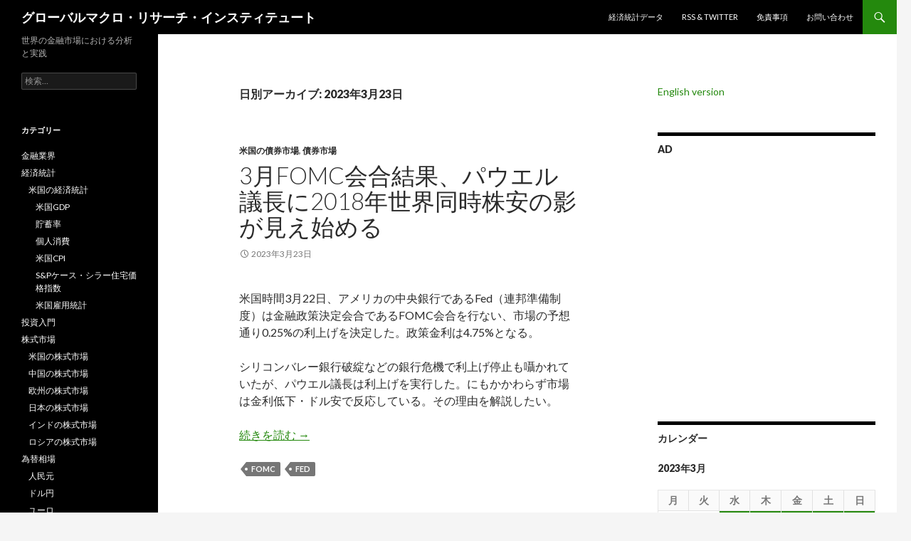

--- FILE ---
content_type: text/html; charset=UTF-8
request_url: https://www.globalmacroresearch.org/jp/archives/date/2023/03/23
body_size: 15535
content:
<!DOCTYPE html>
<!--[if IE 7]>
<html class="ie ie7" lang="ja">
<![endif]-->
<!--[if IE 8]>
<html class="ie ie8" lang="ja">
<![endif]-->
<!--[if !(IE 7) & !(IE 8)]><!-->
<html lang="ja">
<!--<![endif]-->
<head>
	<!-- Google Analytics code starts here-->
	<!-- Global site tag (gtag.js) - Google Analytics -->
	<script async src="https://www.googletagmanager.com/gtag/js?id=UA-50610564-1"></script>
	<script>
	  window.dataLayer = window.dataLayer || [];
	  function gtag(){dataLayer.push(arguments);}
	  gtag('js', new Date());

	  gtag('config', 'UA-50610564-1');
	</script>
	<!-- Google Analytics code ends here -->

	<meta charset="UTF-8">
	<meta name="viewport" content="width=device-width">
	<title>23 | 3月 | 2023 | グローバルマクロ・リサーチ・インスティテュート</title>
	<link rel="profile" href="http://gmpg.org/xfn/11">
	<link rel="pingback" href="https://www.globalmacroresearch.org/jp/xmlrpc.php">
	<!--[if lt IE 9]>
	<script src="https://www.globalmacroresearch.org/jp/wp-content/themes/twentyfourteen/js/html5.js?ver=3.7.0"></script>
	<![endif]-->
	<meta name='robots' content='max-image-preview:large' />
<link rel='dns-prefetch' href='//fonts.googleapis.com' />
<link href='https://fonts.gstatic.com' crossorigin rel='preconnect' />
<link rel="alternate" type="application/rss+xml" title="グローバルマクロ・リサーチ・インスティテュート &raquo; フィード" href="https://www.globalmacroresearch.org/jp/feed" />
<link rel="alternate" type="application/rss+xml" title="グローバルマクロ・リサーチ・インスティテュート &raquo; コメントフィード" href="https://www.globalmacroresearch.org/jp/comments/feed" />
<style id='wp-img-auto-sizes-contain-inline-css'>
img:is([sizes=auto i],[sizes^="auto," i]){contain-intrinsic-size:3000px 1500px}
/*# sourceURL=wp-img-auto-sizes-contain-inline-css */
</style>
<style id='wp-emoji-styles-inline-css'>

	img.wp-smiley, img.emoji {
		display: inline !important;
		border: none !important;
		box-shadow: none !important;
		height: 1em !important;
		width: 1em !important;
		margin: 0 0.07em !important;
		vertical-align: -0.1em !important;
		background: none !important;
		padding: 0 !important;
	}
/*# sourceURL=wp-emoji-styles-inline-css */
</style>
<style id='wp-block-library-inline-css'>
:root{--wp-block-synced-color:#7a00df;--wp-block-synced-color--rgb:122,0,223;--wp-bound-block-color:var(--wp-block-synced-color);--wp-editor-canvas-background:#ddd;--wp-admin-theme-color:#007cba;--wp-admin-theme-color--rgb:0,124,186;--wp-admin-theme-color-darker-10:#006ba1;--wp-admin-theme-color-darker-10--rgb:0,107,160.5;--wp-admin-theme-color-darker-20:#005a87;--wp-admin-theme-color-darker-20--rgb:0,90,135;--wp-admin-border-width-focus:2px}@media (min-resolution:192dpi){:root{--wp-admin-border-width-focus:1.5px}}.wp-element-button{cursor:pointer}:root .has-very-light-gray-background-color{background-color:#eee}:root .has-very-dark-gray-background-color{background-color:#313131}:root .has-very-light-gray-color{color:#eee}:root .has-very-dark-gray-color{color:#313131}:root .has-vivid-green-cyan-to-vivid-cyan-blue-gradient-background{background:linear-gradient(135deg,#00d084,#0693e3)}:root .has-purple-crush-gradient-background{background:linear-gradient(135deg,#34e2e4,#4721fb 50%,#ab1dfe)}:root .has-hazy-dawn-gradient-background{background:linear-gradient(135deg,#faaca8,#dad0ec)}:root .has-subdued-olive-gradient-background{background:linear-gradient(135deg,#fafae1,#67a671)}:root .has-atomic-cream-gradient-background{background:linear-gradient(135deg,#fdd79a,#004a59)}:root .has-nightshade-gradient-background{background:linear-gradient(135deg,#330968,#31cdcf)}:root .has-midnight-gradient-background{background:linear-gradient(135deg,#020381,#2874fc)}:root{--wp--preset--font-size--normal:16px;--wp--preset--font-size--huge:42px}.has-regular-font-size{font-size:1em}.has-larger-font-size{font-size:2.625em}.has-normal-font-size{font-size:var(--wp--preset--font-size--normal)}.has-huge-font-size{font-size:var(--wp--preset--font-size--huge)}.has-text-align-center{text-align:center}.has-text-align-left{text-align:left}.has-text-align-right{text-align:right}.has-fit-text{white-space:nowrap!important}#end-resizable-editor-section{display:none}.aligncenter{clear:both}.items-justified-left{justify-content:flex-start}.items-justified-center{justify-content:center}.items-justified-right{justify-content:flex-end}.items-justified-space-between{justify-content:space-between}.screen-reader-text{border:0;clip-path:inset(50%);height:1px;margin:-1px;overflow:hidden;padding:0;position:absolute;width:1px;word-wrap:normal!important}.screen-reader-text:focus{background-color:#ddd;clip-path:none;color:#444;display:block;font-size:1em;height:auto;left:5px;line-height:normal;padding:15px 23px 14px;text-decoration:none;top:5px;width:auto;z-index:100000}html :where(.has-border-color){border-style:solid}html :where([style*=border-top-color]){border-top-style:solid}html :where([style*=border-right-color]){border-right-style:solid}html :where([style*=border-bottom-color]){border-bottom-style:solid}html :where([style*=border-left-color]){border-left-style:solid}html :where([style*=border-width]){border-style:solid}html :where([style*=border-top-width]){border-top-style:solid}html :where([style*=border-right-width]){border-right-style:solid}html :where([style*=border-bottom-width]){border-bottom-style:solid}html :where([style*=border-left-width]){border-left-style:solid}html :where(img[class*=wp-image-]){height:auto;max-width:100%}:where(figure){margin:0 0 1em}html :where(.is-position-sticky){--wp-admin--admin-bar--position-offset:var(--wp-admin--admin-bar--height,0px)}@media screen and (max-width:600px){html :where(.is-position-sticky){--wp-admin--admin-bar--position-offset:0px}}

/*# sourceURL=wp-block-library-inline-css */
</style><style id='wp-block-paragraph-inline-css'>
.is-small-text{font-size:.875em}.is-regular-text{font-size:1em}.is-large-text{font-size:2.25em}.is-larger-text{font-size:3em}.has-drop-cap:not(:focus):first-letter{float:left;font-size:8.4em;font-style:normal;font-weight:100;line-height:.68;margin:.05em .1em 0 0;text-transform:uppercase}body.rtl .has-drop-cap:not(:focus):first-letter{float:none;margin-left:.1em}p.has-drop-cap.has-background{overflow:hidden}:root :where(p.has-background){padding:1.25em 2.375em}:where(p.has-text-color:not(.has-link-color)) a{color:inherit}p.has-text-align-left[style*="writing-mode:vertical-lr"],p.has-text-align-right[style*="writing-mode:vertical-rl"]{rotate:180deg}
/*# sourceURL=https://www.globalmacroresearch.org/jp/wp-includes/blocks/paragraph/style.min.css */
</style>
<style id='global-styles-inline-css'>
:root{--wp--preset--aspect-ratio--square: 1;--wp--preset--aspect-ratio--4-3: 4/3;--wp--preset--aspect-ratio--3-4: 3/4;--wp--preset--aspect-ratio--3-2: 3/2;--wp--preset--aspect-ratio--2-3: 2/3;--wp--preset--aspect-ratio--16-9: 16/9;--wp--preset--aspect-ratio--9-16: 9/16;--wp--preset--color--black: #000;--wp--preset--color--cyan-bluish-gray: #abb8c3;--wp--preset--color--white: #fff;--wp--preset--color--pale-pink: #f78da7;--wp--preset--color--vivid-red: #cf2e2e;--wp--preset--color--luminous-vivid-orange: #ff6900;--wp--preset--color--luminous-vivid-amber: #fcb900;--wp--preset--color--light-green-cyan: #7bdcb5;--wp--preset--color--vivid-green-cyan: #00d084;--wp--preset--color--pale-cyan-blue: #8ed1fc;--wp--preset--color--vivid-cyan-blue: #0693e3;--wp--preset--color--vivid-purple: #9b51e0;--wp--preset--color--green: #24890d;--wp--preset--color--dark-gray: #2b2b2b;--wp--preset--color--medium-gray: #767676;--wp--preset--color--light-gray: #f5f5f5;--wp--preset--gradient--vivid-cyan-blue-to-vivid-purple: linear-gradient(135deg,rgb(6,147,227) 0%,rgb(155,81,224) 100%);--wp--preset--gradient--light-green-cyan-to-vivid-green-cyan: linear-gradient(135deg,rgb(122,220,180) 0%,rgb(0,208,130) 100%);--wp--preset--gradient--luminous-vivid-amber-to-luminous-vivid-orange: linear-gradient(135deg,rgb(252,185,0) 0%,rgb(255,105,0) 100%);--wp--preset--gradient--luminous-vivid-orange-to-vivid-red: linear-gradient(135deg,rgb(255,105,0) 0%,rgb(207,46,46) 100%);--wp--preset--gradient--very-light-gray-to-cyan-bluish-gray: linear-gradient(135deg,rgb(238,238,238) 0%,rgb(169,184,195) 100%);--wp--preset--gradient--cool-to-warm-spectrum: linear-gradient(135deg,rgb(74,234,220) 0%,rgb(151,120,209) 20%,rgb(207,42,186) 40%,rgb(238,44,130) 60%,rgb(251,105,98) 80%,rgb(254,248,76) 100%);--wp--preset--gradient--blush-light-purple: linear-gradient(135deg,rgb(255,206,236) 0%,rgb(152,150,240) 100%);--wp--preset--gradient--blush-bordeaux: linear-gradient(135deg,rgb(254,205,165) 0%,rgb(254,45,45) 50%,rgb(107,0,62) 100%);--wp--preset--gradient--luminous-dusk: linear-gradient(135deg,rgb(255,203,112) 0%,rgb(199,81,192) 50%,rgb(65,88,208) 100%);--wp--preset--gradient--pale-ocean: linear-gradient(135deg,rgb(255,245,203) 0%,rgb(182,227,212) 50%,rgb(51,167,181) 100%);--wp--preset--gradient--electric-grass: linear-gradient(135deg,rgb(202,248,128) 0%,rgb(113,206,126) 100%);--wp--preset--gradient--midnight: linear-gradient(135deg,rgb(2,3,129) 0%,rgb(40,116,252) 100%);--wp--preset--font-size--small: 13px;--wp--preset--font-size--medium: 20px;--wp--preset--font-size--large: 36px;--wp--preset--font-size--x-large: 42px;--wp--preset--spacing--20: 0.44rem;--wp--preset--spacing--30: 0.67rem;--wp--preset--spacing--40: 1rem;--wp--preset--spacing--50: 1.5rem;--wp--preset--spacing--60: 2.25rem;--wp--preset--spacing--70: 3.38rem;--wp--preset--spacing--80: 5.06rem;--wp--preset--shadow--natural: 6px 6px 9px rgba(0, 0, 0, 0.2);--wp--preset--shadow--deep: 12px 12px 50px rgba(0, 0, 0, 0.4);--wp--preset--shadow--sharp: 6px 6px 0px rgba(0, 0, 0, 0.2);--wp--preset--shadow--outlined: 6px 6px 0px -3px rgb(255, 255, 255), 6px 6px rgb(0, 0, 0);--wp--preset--shadow--crisp: 6px 6px 0px rgb(0, 0, 0);}:where(.is-layout-flex){gap: 0.5em;}:where(.is-layout-grid){gap: 0.5em;}body .is-layout-flex{display: flex;}.is-layout-flex{flex-wrap: wrap;align-items: center;}.is-layout-flex > :is(*, div){margin: 0;}body .is-layout-grid{display: grid;}.is-layout-grid > :is(*, div){margin: 0;}:where(.wp-block-columns.is-layout-flex){gap: 2em;}:where(.wp-block-columns.is-layout-grid){gap: 2em;}:where(.wp-block-post-template.is-layout-flex){gap: 1.25em;}:where(.wp-block-post-template.is-layout-grid){gap: 1.25em;}.has-black-color{color: var(--wp--preset--color--black) !important;}.has-cyan-bluish-gray-color{color: var(--wp--preset--color--cyan-bluish-gray) !important;}.has-white-color{color: var(--wp--preset--color--white) !important;}.has-pale-pink-color{color: var(--wp--preset--color--pale-pink) !important;}.has-vivid-red-color{color: var(--wp--preset--color--vivid-red) !important;}.has-luminous-vivid-orange-color{color: var(--wp--preset--color--luminous-vivid-orange) !important;}.has-luminous-vivid-amber-color{color: var(--wp--preset--color--luminous-vivid-amber) !important;}.has-light-green-cyan-color{color: var(--wp--preset--color--light-green-cyan) !important;}.has-vivid-green-cyan-color{color: var(--wp--preset--color--vivid-green-cyan) !important;}.has-pale-cyan-blue-color{color: var(--wp--preset--color--pale-cyan-blue) !important;}.has-vivid-cyan-blue-color{color: var(--wp--preset--color--vivid-cyan-blue) !important;}.has-vivid-purple-color{color: var(--wp--preset--color--vivid-purple) !important;}.has-black-background-color{background-color: var(--wp--preset--color--black) !important;}.has-cyan-bluish-gray-background-color{background-color: var(--wp--preset--color--cyan-bluish-gray) !important;}.has-white-background-color{background-color: var(--wp--preset--color--white) !important;}.has-pale-pink-background-color{background-color: var(--wp--preset--color--pale-pink) !important;}.has-vivid-red-background-color{background-color: var(--wp--preset--color--vivid-red) !important;}.has-luminous-vivid-orange-background-color{background-color: var(--wp--preset--color--luminous-vivid-orange) !important;}.has-luminous-vivid-amber-background-color{background-color: var(--wp--preset--color--luminous-vivid-amber) !important;}.has-light-green-cyan-background-color{background-color: var(--wp--preset--color--light-green-cyan) !important;}.has-vivid-green-cyan-background-color{background-color: var(--wp--preset--color--vivid-green-cyan) !important;}.has-pale-cyan-blue-background-color{background-color: var(--wp--preset--color--pale-cyan-blue) !important;}.has-vivid-cyan-blue-background-color{background-color: var(--wp--preset--color--vivid-cyan-blue) !important;}.has-vivid-purple-background-color{background-color: var(--wp--preset--color--vivid-purple) !important;}.has-black-border-color{border-color: var(--wp--preset--color--black) !important;}.has-cyan-bluish-gray-border-color{border-color: var(--wp--preset--color--cyan-bluish-gray) !important;}.has-white-border-color{border-color: var(--wp--preset--color--white) !important;}.has-pale-pink-border-color{border-color: var(--wp--preset--color--pale-pink) !important;}.has-vivid-red-border-color{border-color: var(--wp--preset--color--vivid-red) !important;}.has-luminous-vivid-orange-border-color{border-color: var(--wp--preset--color--luminous-vivid-orange) !important;}.has-luminous-vivid-amber-border-color{border-color: var(--wp--preset--color--luminous-vivid-amber) !important;}.has-light-green-cyan-border-color{border-color: var(--wp--preset--color--light-green-cyan) !important;}.has-vivid-green-cyan-border-color{border-color: var(--wp--preset--color--vivid-green-cyan) !important;}.has-pale-cyan-blue-border-color{border-color: var(--wp--preset--color--pale-cyan-blue) !important;}.has-vivid-cyan-blue-border-color{border-color: var(--wp--preset--color--vivid-cyan-blue) !important;}.has-vivid-purple-border-color{border-color: var(--wp--preset--color--vivid-purple) !important;}.has-vivid-cyan-blue-to-vivid-purple-gradient-background{background: var(--wp--preset--gradient--vivid-cyan-blue-to-vivid-purple) !important;}.has-light-green-cyan-to-vivid-green-cyan-gradient-background{background: var(--wp--preset--gradient--light-green-cyan-to-vivid-green-cyan) !important;}.has-luminous-vivid-amber-to-luminous-vivid-orange-gradient-background{background: var(--wp--preset--gradient--luminous-vivid-amber-to-luminous-vivid-orange) !important;}.has-luminous-vivid-orange-to-vivid-red-gradient-background{background: var(--wp--preset--gradient--luminous-vivid-orange-to-vivid-red) !important;}.has-very-light-gray-to-cyan-bluish-gray-gradient-background{background: var(--wp--preset--gradient--very-light-gray-to-cyan-bluish-gray) !important;}.has-cool-to-warm-spectrum-gradient-background{background: var(--wp--preset--gradient--cool-to-warm-spectrum) !important;}.has-blush-light-purple-gradient-background{background: var(--wp--preset--gradient--blush-light-purple) !important;}.has-blush-bordeaux-gradient-background{background: var(--wp--preset--gradient--blush-bordeaux) !important;}.has-luminous-dusk-gradient-background{background: var(--wp--preset--gradient--luminous-dusk) !important;}.has-pale-ocean-gradient-background{background: var(--wp--preset--gradient--pale-ocean) !important;}.has-electric-grass-gradient-background{background: var(--wp--preset--gradient--electric-grass) !important;}.has-midnight-gradient-background{background: var(--wp--preset--gradient--midnight) !important;}.has-small-font-size{font-size: var(--wp--preset--font-size--small) !important;}.has-medium-font-size{font-size: var(--wp--preset--font-size--medium) !important;}.has-large-font-size{font-size: var(--wp--preset--font-size--large) !important;}.has-x-large-font-size{font-size: var(--wp--preset--font-size--x-large) !important;}
/*# sourceURL=global-styles-inline-css */
</style>

<style id='classic-theme-styles-inline-css'>
/*! This file is auto-generated */
.wp-block-button__link{color:#fff;background-color:#32373c;border-radius:9999px;box-shadow:none;text-decoration:none;padding:calc(.667em + 2px) calc(1.333em + 2px);font-size:1.125em}.wp-block-file__button{background:#32373c;color:#fff;text-decoration:none}
/*# sourceURL=/wp-includes/css/classic-themes.min.css */
</style>
<link rel='stylesheet' id='contact-form-7-css' href='https://www.globalmacroresearch.org/jp/wp-content/plugins/contact-form-7/includes/css/styles.css?ver=6.1.4' media='all' />
<link rel='stylesheet' id='twentyfourteen-lato-css' href='https://fonts.googleapis.com/css?family=Lato%3A300%2C400%2C700%2C900%2C300italic%2C400italic%2C700italic&#038;subset=latin%2Clatin-ext&#038;display=fallback' media='all' />
<link rel='stylesheet' id='genericons-css' href='https://www.globalmacroresearch.org/jp/wp-content/themes/twentyfourteen/genericons/genericons.css?ver=3.0.3' media='all' />
<link rel='stylesheet' id='twentyfourteen-style-css' href='https://www.globalmacroresearch.org/jp/wp-content/themes/twentyfourteen/style.css?ver=20190507' media='all' />
<link rel='stylesheet' id='twentyfourteen-block-style-css' href='https://www.globalmacroresearch.org/jp/wp-content/themes/twentyfourteen/css/blocks.css?ver=20190102' media='all' />
<script src="https://www.globalmacroresearch.org/jp/wp-includes/js/jquery/jquery.min.js?ver=3.7.1" id="jquery-core-js"></script>
<script src="https://www.globalmacroresearch.org/jp/wp-includes/js/jquery/jquery-migrate.min.js?ver=3.4.1" id="jquery-migrate-js"></script>
<link rel="https://api.w.org/" href="https://www.globalmacroresearch.org/jp/wp-json/" /><link rel="EditURI" type="application/rsd+xml" title="RSD" href="https://www.globalmacroresearch.org/jp/xmlrpc.php?rsd" />
<meta name="generator" content="WordPress 6.9" />
</head>

<body class="archive date wp-embed-responsive wp-theme-twentyfourteen masthead-fixed list-view">
<div id="page" class="hfeed site">
	
	<header id="masthead" class="site-header" role="banner">
		<div class="header-main">
			<h1 class="site-title"><a href="https://www.globalmacroresearch.org/jp/" rel="home">グローバルマクロ・リサーチ・インスティテュート</a></h1>

			<div class="search-toggle">
				<a href="#search-container" class="screen-reader-text" aria-expanded="false" aria-controls="search-container">検索</a>
			</div>

			<nav id="primary-navigation" class="site-navigation primary-navigation" role="navigation">
				<button class="menu-toggle">メインメニュー</button>
				<a class="screen-reader-text skip-link" href="#content">コンテンツへスキップ</a>
				<div id="primary-menu" class="nav-menu"><ul>
<li class="page_item page-item-1139"><a href="https://www.globalmacroresearch.org/jp/statistics">経済統計データ</a></li>
<li class="page_item page-item-95"><a href="https://www.globalmacroresearch.org/jp/rss-2">RSS &#038; Twitter</a></li>
<li class="page_item page-item-37"><a href="https://www.globalmacroresearch.org/jp/disclaimers">免責事項</a></li>
<li class="page_item page-item-63"><a href="https://www.globalmacroresearch.org/jp/contact">お問い合わせ</a></li>
</ul></div>
			</nav>
		</div>

		<div id="search-container" class="search-box-wrapper hide">
			<div class="search-box">
				<form role="search" method="get" class="search-form" action="https://www.globalmacroresearch.org/jp/">
				<label>
					<span class="screen-reader-text">検索:</span>
					<input type="search" class="search-field" placeholder="検索&hellip;" value="" name="s" />
				</label>
				<input type="submit" class="search-submit" value="検索" />
			</form>			</div>
		</div>
	</header><!-- #masthead -->

	<div id="main" class="site-main">

	<section id="primary" class="content-area">
		<div id="content" class="site-content" role="main">

			
			<header class="page-header">
				<h1 class="page-title">
					日別アーカイブ: 2023年3月23日				</h1>
			</header><!-- .page-header -->

				
<article id="post-34896" class="post-34896 post type-post status-publish format-standard hentry category-us-bond-market category-bond-markets tag-fomc tag-fed">
	
	<header class="entry-header">
				<div class="entry-meta">
			<span class="cat-links"><a href="https://www.globalmacroresearch.org/jp/archives/category/bond-markets/us-bond-market" rel="category tag">米国の債券市場</a>, <a href="https://www.globalmacroresearch.org/jp/archives/category/bond-markets" rel="category tag">債券市場</a></span>
		</div>
			<h1 class="entry-title"><a href="https://www.globalmacroresearch.org/jp/archives/34896" rel="bookmark">3月FOMC会合結果、パウエル議長に2018年世界同時株安の影が見え始める</a></h1>
		<div class="entry-meta">
			<span class="entry-date"><a href="https://www.globalmacroresearch.org/jp/archives/34896" rel="bookmark"><time class="entry-date" datetime="2023-03-23T13:27:25+09:00">2023年3月23日</time></a></span> <span class="byline"><span class="author vcard"><a class="url fn n" href="https://www.globalmacroresearch.org/jp/archives/author/globalmacroresearch" rel="author">globalmacroresearch</a></span></span>		</div><!-- .entry-meta -->
	</header><!-- .entry-header -->

		<div class="entry-content">
		
<p>米国時間3月22日、アメリカの中央銀行であるFed（連邦準備制度）は金融政策決定会合であるFOMC会合を行ない、市場の予想通り0.25%の利上げを決定した。政策金利は4.75%となる。</p>



<p>シリコンバレー銀行破綻などの銀行危機で利上げ停止も囁かれていたが、パウエル議長は利上げを実行した。にもかかわらず市場は金利低下・ドル安で反応している。その理由を解説したい。</p>



 <a href="https://www.globalmacroresearch.org/jp/archives/34896#more-34896" class="more-link">続きを読む <span class="screen-reader-text">3月FOMC会合結果、パウエル議長に2018年世界同時株安の影が見え始める</span> <span class="meta-nav">&rarr;</span></a>

	</div><!-- .entry-content -->
	
	<footer class="entry-meta"><span class="tag-links"><a href="https://www.globalmacroresearch.org/jp/archives/tag/fomc" rel="tag">FOMC</a><a href="https://www.globalmacroresearch.org/jp/archives/tag/fed" rel="tag">Fed</a></span></footer></article><!-- #post-34896 -->
		</div><!-- #content -->
	</section><!-- #primary -->

<div id="content-sidebar" class="content-sidebar widget-area" role="complementary">
	<aside id="text-2" class="widget widget_text">			<div class="textwidget"><a href="https://www.globalmacroresearch.org/">English version</a></div>
		</aside><aside id="text-8" class="widget widget_text"><h1 class="widget-title">Ad</h1>			<div class="textwidget"><p><script async src="https://pagead2.googlesyndication.com/pagead/js/adsbygoogle.js"></script><br />
<!-- GMRI JP Top Right Responsive --><br />
<ins class="adsbygoogle" style="display: block;" data-ad-client="ca-pub-3768648770003418" data-ad-slot="2619485882" data-ad-format="rectangle" data-full-width-responsive="true"></ins><br />
<script>
     (adsbygoogle = window.adsbygoogle || []).push({});
</script></p>
</div>
		</aside><aside id="calendar-2" class="widget widget_calendar"><h1 class="widget-title">カレンダー</h1><div id="calendar_wrap" class="calendar_wrap"><table id="wp-calendar" class="wp-calendar-table">
	<caption>2023年3月</caption>
	<thead>
	<tr>
		<th scope="col" aria-label="月曜日">月</th>
		<th scope="col" aria-label="火曜日">火</th>
		<th scope="col" aria-label="水曜日">水</th>
		<th scope="col" aria-label="木曜日">木</th>
		<th scope="col" aria-label="金曜日">金</th>
		<th scope="col" aria-label="土曜日">土</th>
		<th scope="col" aria-label="日曜日">日</th>
	</tr>
	</thead>
	<tbody>
	<tr>
		<td colspan="2" class="pad">&nbsp;</td><td><a href="https://www.globalmacroresearch.org/jp/archives/date/2023/03/01" aria-label="2023年3月1日 に投稿を公開">1</a></td><td><a href="https://www.globalmacroresearch.org/jp/archives/date/2023/03/02" aria-label="2023年3月2日 に投稿を公開">2</a></td><td><a href="https://www.globalmacroresearch.org/jp/archives/date/2023/03/03" aria-label="2023年3月3日 に投稿を公開">3</a></td><td><a href="https://www.globalmacroresearch.org/jp/archives/date/2023/03/04" aria-label="2023年3月4日 に投稿を公開">4</a></td><td><a href="https://www.globalmacroresearch.org/jp/archives/date/2023/03/05" aria-label="2023年3月5日 に投稿を公開">5</a></td>
	</tr>
	<tr>
		<td><a href="https://www.globalmacroresearch.org/jp/archives/date/2023/03/06" aria-label="2023年3月6日 に投稿を公開">6</a></td><td><a href="https://www.globalmacroresearch.org/jp/archives/date/2023/03/07" aria-label="2023年3月7日 に投稿を公開">7</a></td><td><a href="https://www.globalmacroresearch.org/jp/archives/date/2023/03/08" aria-label="2023年3月8日 に投稿を公開">8</a></td><td><a href="https://www.globalmacroresearch.org/jp/archives/date/2023/03/09" aria-label="2023年3月9日 に投稿を公開">9</a></td><td><a href="https://www.globalmacroresearch.org/jp/archives/date/2023/03/10" aria-label="2023年3月10日 に投稿を公開">10</a></td><td><a href="https://www.globalmacroresearch.org/jp/archives/date/2023/03/11" aria-label="2023年3月11日 に投稿を公開">11</a></td><td><a href="https://www.globalmacroresearch.org/jp/archives/date/2023/03/12" aria-label="2023年3月12日 に投稿を公開">12</a></td>
	</tr>
	<tr>
		<td><a href="https://www.globalmacroresearch.org/jp/archives/date/2023/03/13" aria-label="2023年3月13日 に投稿を公開">13</a></td><td><a href="https://www.globalmacroresearch.org/jp/archives/date/2023/03/14" aria-label="2023年3月14日 に投稿を公開">14</a></td><td><a href="https://www.globalmacroresearch.org/jp/archives/date/2023/03/15" aria-label="2023年3月15日 に投稿を公開">15</a></td><td><a href="https://www.globalmacroresearch.org/jp/archives/date/2023/03/16" aria-label="2023年3月16日 に投稿を公開">16</a></td><td><a href="https://www.globalmacroresearch.org/jp/archives/date/2023/03/17" aria-label="2023年3月17日 に投稿を公開">17</a></td><td><a href="https://www.globalmacroresearch.org/jp/archives/date/2023/03/18" aria-label="2023年3月18日 に投稿を公開">18</a></td><td><a href="https://www.globalmacroresearch.org/jp/archives/date/2023/03/19" aria-label="2023年3月19日 に投稿を公開">19</a></td>
	</tr>
	<tr>
		<td><a href="https://www.globalmacroresearch.org/jp/archives/date/2023/03/20" aria-label="2023年3月20日 に投稿を公開">20</a></td><td><a href="https://www.globalmacroresearch.org/jp/archives/date/2023/03/21" aria-label="2023年3月21日 に投稿を公開">21</a></td><td><a href="https://www.globalmacroresearch.org/jp/archives/date/2023/03/22" aria-label="2023年3月22日 に投稿を公開">22</a></td><td><a href="https://www.globalmacroresearch.org/jp/archives/date/2023/03/23" aria-label="2023年3月23日 に投稿を公開">23</a></td><td><a href="https://www.globalmacroresearch.org/jp/archives/date/2023/03/24" aria-label="2023年3月24日 に投稿を公開">24</a></td><td><a href="https://www.globalmacroresearch.org/jp/archives/date/2023/03/25" aria-label="2023年3月25日 に投稿を公開">25</a></td><td><a href="https://www.globalmacroresearch.org/jp/archives/date/2023/03/26" aria-label="2023年3月26日 に投稿を公開">26</a></td>
	</tr>
	<tr>
		<td><a href="https://www.globalmacroresearch.org/jp/archives/date/2023/03/27" aria-label="2023年3月27日 に投稿を公開">27</a></td><td><a href="https://www.globalmacroresearch.org/jp/archives/date/2023/03/28" aria-label="2023年3月28日 に投稿を公開">28</a></td><td><a href="https://www.globalmacroresearch.org/jp/archives/date/2023/03/29" aria-label="2023年3月29日 に投稿を公開">29</a></td><td><a href="https://www.globalmacroresearch.org/jp/archives/date/2023/03/30" aria-label="2023年3月30日 に投稿を公開">30</a></td><td><a href="https://www.globalmacroresearch.org/jp/archives/date/2023/03/31" aria-label="2023年3月31日 に投稿を公開">31</a></td>
		<td class="pad" colspan="2">&nbsp;</td>
	</tr>
	</tbody>
	</table><nav aria-label="前と次の月" class="wp-calendar-nav">
		<span class="wp-calendar-nav-prev"><a href="https://www.globalmacroresearch.org/jp/archives/date/2023/02">&laquo; 2月</a></span>
		<span class="pad">&nbsp;</span>
		<span class="wp-calendar-nav-next"><a href="https://www.globalmacroresearch.org/jp/archives/date/2023/04">4月 &raquo;</a></span>
	</nav></div></aside><aside id="text-3" class="widget widget_text"><h1 class="widget-title">ブログランキング</h1>			<div class="textwidget"><a target="_blank" href="http://blog.with2.net/link.php?1631433:2350" title="外国株式 ブログランキングへ"><img src="https://blog.with2.net/img/banner/c/banner_1/br_c_2350_1.gif" width="110" height="31" border="0" /></a><a href="https://stock.blogmura.com/americastock/ranking/in?p_cid=10647330" target="_blank" ><img src="https://b.blogmura.com/stock/americastock/88_31.gif" width="88" height="31" border="0" alt="にほんブログ村 株ブログ 米国株へ" /></a></div>
		</aside><aside id="tag_cloud-2" class="widget widget_tag_cloud"><h1 class="widget-title">タグ</h1><div class="tagcloud"><ul class='wp-tag-cloud' role='list'>
	<li><a href="https://www.globalmacroresearch.org/jp/archives/tag/2020-us-presidential-elections" class="tag-cloud-link tag-link-161 tag-link-position-1" style="font-size: 10.629107981221pt;" aria-label="2020年アメリカ大統領選挙 (4個の項目)">2020年アメリカ大統領選挙</a></li>
	<li><a href="https://www.globalmacroresearch.org/jp/archives/tag/brexit" class="tag-cloud-link tag-link-123 tag-link-position-2" style="font-size: 14.441314553991pt;" aria-label="Brexit (18個の項目)">Brexit</a></li>
	<li><a href="https://www.globalmacroresearch.org/jp/archives/tag/cnn" class="tag-cloud-link tag-link-146 tag-link-position-3" style="font-size: 8pt;" aria-label="CNN (1個の項目)">CNN</a></li>
	<li><a href="https://www.globalmacroresearch.org/jp/archives/tag/coherent-nyse-cohr" class="tag-cloud-link tag-link-200 tag-link-position-4" style="font-size: 11.943661971831pt;" aria-label="Coherent (NYSE:COHR) (7個の項目)">Coherent (NYSE:COHR)</a></li>
	<li><a href="https://www.globalmacroresearch.org/jp/archives/tag/form-13f" class="tag-cloud-link tag-link-152 tag-link-position-5" style="font-size: 15.755868544601pt;" aria-label="Form 13F (29個の項目)">Form 13F</a></li>
	<li><a href="https://www.globalmacroresearch.org/jp/archives/tag/lumentum-nasdaq-lite" class="tag-cloud-link tag-link-205 tag-link-position-6" style="font-size: 11.943661971831pt;" aria-label="Lumentum (NASDAQ:LITE) (7個の項目)">Lumentum (NASDAQ:LITE)</a></li>
	<li><a href="https://www.globalmacroresearch.org/jp/archives/tag/oecd" class="tag-cloud-link tag-link-124 tag-link-position-7" style="font-size: 8pt;" aria-label="OECD (1個の項目)">OECD</a></li>
	<li><a href="https://www.globalmacroresearch.org/jp/archives/tag/opec" class="tag-cloud-link tag-link-145 tag-link-position-8" style="font-size: 10.629107981221pt;" aria-label="OPEC (4個の項目)">OPEC</a></li>
	<li><a href="https://www.globalmacroresearch.org/jp/archives/tag/tesla-nasdaqtsla" class="tag-cloud-link tag-link-151 tag-link-position-9" style="font-size: 10.629107981221pt;" aria-label="Tesla (NASDAQ:TSLA) (4個の項目)">Tesla (NASDAQ:TSLA)</a></li>
	<li><a href="https://www.globalmacroresearch.org/jp/archives/tag/tpp" class="tag-cloud-link tag-link-125 tag-link-position-10" style="font-size: 9.1830985915493pt;" aria-label="TPP (2個の項目)">TPP</a></li>
	<li><a href="https://www.globalmacroresearch.org/jp/archives/tag/adam-smith" class="tag-cloud-link tag-link-194 tag-link-position-11" style="font-size: 10.629107981221pt;" aria-label="アダム・スミス (4個の項目)">アダム・スミス</a></li>
	<li><a href="https://www.globalmacroresearch.org/jp/archives/tag/%e3%82%a4%e3%82%a8%e3%83%ac%e3%83%b3" class="tag-cloud-link tag-link-129 tag-link-position-12" style="font-size: 8pt;" aria-label="イエレン (1個の項目)">イエレン</a></li>
	<li><a href="https://www.globalmacroresearch.org/jp/archives/tag/inflation" class="tag-cloud-link tag-link-167 tag-link-position-13" style="font-size: 19.107981220657pt;" aria-label="インフレーション (96個の項目)">インフレーション</a></li>
	<li><a href="https://www.globalmacroresearch.org/jp/archives/tag/warren-baffett" class="tag-cloud-link tag-link-207 tag-link-position-14" style="font-size: 11.154929577465pt;" aria-label="ウォーレン・バフェット (5個の項目)">ウォーレン・バフェット</a></li>
	<li><a href="https://www.globalmacroresearch.org/jp/archives/tag/vladimir-putin" class="tag-cloud-link tag-link-191 tag-link-position-15" style="font-size: 9.9718309859155pt;" aria-label="ウラジミール・プーチン (3個の項目)">ウラジミール・プーチン</a></li>
	<li><a href="https://www.globalmacroresearch.org/jp/archives/tag/egon-von-greyerz" class="tag-cloud-link tag-link-204 tag-link-position-16" style="font-size: 15.427230046948pt;" aria-label="エゴン・フォン・グライアーツ (26個の項目)">エゴン・フォン・グライアーツ</a></li>
	<li><a href="https://www.globalmacroresearch.org/jp/archives/tag/carl-icahn" class="tag-cloud-link tag-link-169 tag-link-position-17" style="font-size: 12.272300469484pt;" aria-label="カール・アイカーン (8個の項目)">カール・アイカーン</a></li>
	<li><a href="https://www.globalmacroresearch.org/jp/archives/tag/ken-griffin" class="tag-cloud-link tag-link-199 tag-link-position-18" style="font-size: 12.600938967136pt;" aria-label="ケン・グリフィン (9個の項目)">ケン・グリフィン</a></li>
	<li><a href="https://www.globalmacroresearch.org/jp/archives/tag/jacob-rothschild" class="tag-cloud-link tag-link-127 tag-link-position-19" style="font-size: 9.1830985915493pt;" aria-label="ジェイコブ・ロスチャイルド (2個の項目)">ジェイコブ・ロスチャイルド</a></li>
	<li><a href="https://www.globalmacroresearch.org/jp/archives/tag/jeffrey-gundlach" class="tag-cloud-link tag-link-131 tag-link-position-20" style="font-size: 22pt;" aria-label="ジェフリー・ガンドラック (270個の項目)">ジェフリー・ガンドラック</a></li>
	<li><a href="https://www.globalmacroresearch.org/jp/archives/tag/jerome-powell" class="tag-cloud-link tag-link-150 tag-link-position-21" style="font-size: 16.084507042254pt;" aria-label="ジェローム・パウエル (33個の項目)">ジェローム・パウエル</a></li>
	<li><a href="https://www.globalmacroresearch.org/jp/archives/tag/james-simons" class="tag-cloud-link tag-link-196 tag-link-position-22" style="font-size: 9.1830985915493pt;" aria-label="ジェームズ・サイモンズ (2個の項目)">ジェームズ・サイモンズ</a></li>
	<li><a href="https://www.globalmacroresearch.org/jp/archives/tag/jonny-haycock" class="tag-cloud-link tag-link-201 tag-link-position-23" style="font-size: 12.863849765258pt;" aria-label="ジョニー・ヘイコック (10個の項目)">ジョニー・ヘイコック</a></li>
	<li><a href="https://www.globalmacroresearch.org/jp/archives/tag/john-paulson" class="tag-cloud-link tag-link-184 tag-link-position-24" style="font-size: 14.441314553991pt;" aria-label="ジョン・ポールソン (18個の項目)">ジョン・ポールソン</a></li>
	<li><a href="https://www.globalmacroresearch.org/jp/archives/tag/scott-bessent" class="tag-cloud-link tag-link-203 tag-link-position-25" style="font-size: 14.441314553991pt;" aria-label="スコット・ベッセント (18個の項目)">スコット・ベッセント</a></li>
	<li><a href="https://www.globalmacroresearch.org/jp/archives/tag/scott-minerd" class="tag-cloud-link tag-link-168 tag-link-position-26" style="font-size: 16.807511737089pt;" aria-label="スコット・マイナード (43個の項目)">スコット・マイナード</a></li>
	<li><a href="https://www.globalmacroresearch.org/jp/archives/tag/stanley-druckenmiller" class="tag-cloud-link tag-link-130 tag-link-position-27" style="font-size: 19.633802816901pt;" aria-label="スタンレー・ドラッケンミラー (116個の項目)">スタンレー・ドラッケンミラー</a></li>
	<li><a href="https://www.globalmacroresearch.org/jp/archives/tag/zoltan-pozsar" class="tag-cloud-link tag-link-181 tag-link-position-28" style="font-size: 14.704225352113pt;" aria-label="ゾルタン・ポジャール (20個の項目)">ゾルタン・ポジャール</a></li>
	<li><a href="https://www.globalmacroresearch.org/jp/archives/tag/david-rosenberg" class="tag-cloud-link tag-link-190 tag-link-position-29" style="font-size: 14.112676056338pt;" aria-label="デイビッド・ローゼンバーグ (16個の項目)">デイビッド・ローゼンバーグ</a></li>
	<li><a href="https://www.globalmacroresearch.org/jp/archives/tag/dawn-fitzpatrick" class="tag-cloud-link tag-link-173 tag-link-position-30" style="font-size: 14.967136150235pt;" aria-label="ドーン・フィッツパトリック (22個の項目)">ドーン・フィッツパトリック</a></li>
	<li><a href="https://www.globalmacroresearch.org/jp/archives/tag/neil-howe" class="tag-cloud-link tag-link-209 tag-link-position-31" style="font-size: 9.9718309859155pt;" aria-label="ニール・ハウ (3個の項目)">ニール・ハウ</a></li>
	<li><a href="https://www.globalmacroresearch.org/jp/archives/tag/javier-milei" class="tag-cloud-link tag-link-197 tag-link-position-32" style="font-size: 13.586854460094pt;" aria-label="ハビエル・ミレイ (13個の項目)">ハビエル・ミレイ</a></li>
	<li><a href="https://www.globalmacroresearch.org/jp/archives/tag/panama-papers" class="tag-cloud-link tag-link-122 tag-link-position-33" style="font-size: 9.9718309859155pt;" aria-label="パナマ文書 (3個の項目)">パナマ文書</a></li>
	<li><a href="https://www.globalmacroresearch.org/jp/archives/tag/phil-gramm" class="tag-cloud-link tag-link-213 tag-link-position-34" style="font-size: 9.1830985915493pt;" aria-label="フィル・グラム (2個の項目)">フィル・グラム</a></li>
	<li><a href="https://www.globalmacroresearch.org/jp/archives/tag/friedrich-von-hayek" class="tag-cloud-link tag-link-162 tag-link-position-35" style="font-size: 13.323943661972pt;" aria-label="フリードリヒ・フォン・ハイエク (12個の項目)">フリードリヒ・フォン・ハイエク</a></li>
	<li><a href="https://www.globalmacroresearch.org/jp/archives/tag/benjamin-graham" class="tag-cloud-link tag-link-211 tag-link-position-36" style="font-size: 9.9718309859155pt;" aria-label="ベンジャミン・グレアム (3個の項目)">ベンジャミン・グレアム</a></li>
	<li><a href="https://www.globalmacroresearch.org/jp/archives/tag/boris-johnson" class="tag-cloud-link tag-link-136 tag-link-position-37" style="font-size: 9.9718309859155pt;" aria-label="ボリス・ジョンソン (3個の項目)">ボリス・ジョンソン</a></li>
	<li><a href="https://www.globalmacroresearch.org/jp/archives/tag/paul-tudor-jones" class="tag-cloud-link tag-link-159 tag-link-position-38" style="font-size: 15.821596244131pt;" aria-label="ポール・チューダー・ジョーンズ (30個の項目)">ポール・チューダー・ジョーンズ</a></li>
	<li><a href="https://www.globalmacroresearch.org/jp/archives/tag/mark-spitznagel" class="tag-cloud-link tag-link-195 tag-link-position-39" style="font-size: 9.1830985915493pt;" aria-label="マーク・スピッツナゲル (2個の項目)">マーク・スピッツナゲル</a></li>
	<li><a href="https://www.globalmacroresearch.org/jp/archives/tag/russell-napier" class="tag-cloud-link tag-link-202 tag-link-position-40" style="font-size: 15.295774647887pt;" aria-label="ラッセル・ネイピア (25個の項目)">ラッセル・ネイピア</a></li>
	<li><a href="https://www.globalmacroresearch.org/jp/archives/tag/russia-ukraine-war" class="tag-cloud-link tag-link-179 tag-link-position-41" style="font-size: 15.295774647887pt;" aria-label="ロシア・ウクライナ戦争 (25個の項目)">ロシア・ウクライナ戦争</a></li>
	<li><a href="https://www.globalmacroresearch.org/jp/archives/tag/climate-change" class="tag-cloud-link tag-link-189 tag-link-position-42" style="font-size: 11.615023474178pt;" aria-label="気候変動 (6個の項目)">気候変動</a></li>
	<li><a href="https://www.globalmacroresearch.org/jp/archives/tag/corporate-tax" class="tag-cloud-link tag-link-133 tag-link-position-43" style="font-size: 11.615023474178pt;" aria-label="法人税 (6個の項目)">法人税</a></li>
	<li><a href="https://www.globalmacroresearch.org/jp/archives/tag/debt-monetization" class="tag-cloud-link tag-link-121 tag-link-position-44" style="font-size: 11.154929577465pt;" aria-label="財政ファイナンス (5個の項目)">財政ファイナンス</a></li>
	<li><a href="https://www.globalmacroresearch.org/jp/archives/tag/ng-kok-song" class="tag-cloud-link tag-link-212 tag-link-position-45" style="font-size: 10.629107981221pt;" aria-label="黄国松 (4個の項目)">黄国松</a></li>
</ul>
</div>
</aside><aside id="text-9" class="widget widget_text"><h1 class="widget-title">Ad</h1>			<div class="textwidget"><p><script async src="https://pagead2.googlesyndication.com/pagead/js/adsbygoogle.js"></script><br />
<!-- GMRI Bottom Right Responsive --><br />
<ins class="adsbygoogle"
     style="display:block"
     data-ad-client="ca-pub-3768648770003418"
     data-ad-slot="2206063087"
     data-ad-format="vertical"
     data-full-width-responsive="true"></ins><br />
<script>
     (adsbygoogle = window.adsbygoogle || []).push({});
</script></p>
</div>
		</aside>
		<aside id="recent-posts-3" class="widget widget_recent_entries">
		<h1 class="widget-title">最近の投稿</h1>
		<ul>
											<li>
					<a href="https://www.globalmacroresearch.org/jp/archives/73168">ネイピア氏: 政府債務の問題でハイパーインフレが来るのは、政府が国民から税金を取り尽くしてから</a>
											<span class="post-date">2026年1月22日</span>
									</li>
											<li>
					<a href="https://www.globalmacroresearch.org/jp/archives/73142">フォン・グライアーツ氏: ゴールドを買うのもまだ遅くはない、ここから何倍にも上がる</a>
											<span class="post-date">2026年1月16日</span>
									</li>
											<li>
					<a href="https://www.globalmacroresearch.org/jp/archives/73096">レイ・ダリオ氏: 2026年の最大の投資アイデアは米国株やAIではなくドルの価値下落</a>
											<span class="post-date">2026年1月10日</span>
									</li>
											<li>
					<a href="https://www.globalmacroresearch.org/jp/archives/73040">銀価格高騰でシルバーのETFが現物を確保できず破綻する可能性</a>
											<span class="post-date">2026年1月8日</span>
									</li>
											<li>
					<a href="https://www.globalmacroresearch.org/jp/archives/72985">ガンドラック氏: ゴールドとシルバーに続いてコモディティ銘柄全体が上昇する</a>
											<span class="post-date">2025年12月25日</span>
									</li>
											<li>
					<a href="https://www.globalmacroresearch.org/jp/archives/72954">ガンドラック氏: ゴールドに加えてシルバーまで上がり始めたのは金融危機の前触れ</a>
											<span class="post-date">2025年12月21日</span>
									</li>
											<li>
					<a href="https://www.globalmacroresearch.org/jp/archives/72919">ガンドラック氏: バブル崩壊までは人々が思っているより時間がかかる</a>
											<span class="post-date">2025年12月18日</span>
									</li>
											<li>
					<a href="https://www.globalmacroresearch.org/jp/archives/72884">ガンドラック氏: 日本の年金基金の運用者は日本国債など買うわけがないと言った</a>
											<span class="post-date">2025年12月16日</span>
									</li>
											<li>
					<a href="https://www.globalmacroresearch.org/jp/archives/72830">ガンドラック氏: ドル信仰から離脱することは投資家にとって重要なパラダイムシフト</a>
											<span class="post-date">2025年12月15日</span>
									</li>
											<li>
					<a href="https://www.globalmacroresearch.org/jp/archives/72768">ガンドラック氏: アメリカの財政が債務増加で2030年に破綻する可能性</a>
											<span class="post-date">2025年12月12日</span>
									</li>
					</ul>

		</aside><aside id="text-10" class="widget widget_text"><h1 class="widget-title">Ad</h1>			<div class="textwidget"><p><script async src="https://pagead2.googlesyndication.com/pagead/js/adsbygoogle.js"></script><br />
<!-- GMRI JP Bottom Right 2 Responsive --><br />
<ins class="adsbygoogle"
     style="display:block"
     data-ad-client="ca-pub-3768648770003418"
     data-ad-slot="9633773440"
     data-ad-format="vertical"
     data-full-width-responsive="true"></ins><br />
<script>
     (adsbygoogle = window.adsbygoogle || []).push({});
</script></p>
</div>
		</aside></div><!-- #content-sidebar -->
<div id="secondary">
		<h2 class="site-description">世界の金融市場における分析と実践</h2>
	
	
		<div id="primary-sidebar" class="primary-sidebar widget-area" role="complementary">
		<aside id="search-2" class="widget widget_search"><form role="search" method="get" class="search-form" action="https://www.globalmacroresearch.org/jp/">
				<label>
					<span class="screen-reader-text">検索:</span>
					<input type="search" class="search-field" placeholder="検索&hellip;" value="" name="s" />
				</label>
				<input type="submit" class="search-submit" value="検索" />
			</form></aside><aside id="categories-2" class="widget widget_categories"><h1 class="widget-title">カテゴリー</h1>
			<ul>
					<li class="cat-item cat-item-128"><a href="https://www.globalmacroresearch.org/jp/archives/category/financial-industry">金融業界</a>
</li>
	<li class="cat-item cat-item-139"><a href="https://www.globalmacroresearch.org/jp/archives/category/economic-statistics">経済統計</a>
<ul class='children'>
	<li class="cat-item cat-item-140"><a href="https://www.globalmacroresearch.org/jp/archives/category/economic-statistics/us-statistics">米国の経済統計</a>
	<ul class='children'>
	<li class="cat-item cat-item-141"><a href="https://www.globalmacroresearch.org/jp/archives/category/economic-statistics/us-statistics/us-gdp">米国GDP</a>
</li>
	<li class="cat-item cat-item-143"><a href="https://www.globalmacroresearch.org/jp/archives/category/economic-statistics/us-statistics/personal-saving-rate">貯蓄率</a>
</li>
	<li class="cat-item cat-item-144"><a href="https://www.globalmacroresearch.org/jp/archives/category/economic-statistics/us-statistics/personal-consumption-expenditures">個人消費</a>
</li>
	<li class="cat-item cat-item-147"><a href="https://www.globalmacroresearch.org/jp/archives/category/economic-statistics/us-statistics/us-cpi">米国CPI</a>
</li>
	<li class="cat-item cat-item-154"><a href="https://www.globalmacroresearch.org/jp/archives/category/economic-statistics/us-statistics/s-and-p-case-shiller-home-price-index">S&amp;Pケース・シラー住宅価格指数</a>
</li>
	<li class="cat-item cat-item-165"><a href="https://www.globalmacroresearch.org/jp/archives/category/economic-statistics/us-statistics/labour-statistics">米国雇用統計</a>
</li>
	</ul>
</li>
</ul>
</li>
	<li class="cat-item cat-item-142"><a href="https://www.globalmacroresearch.org/jp/archives/category/fundamentals-of-investment">投資入門</a>
</li>
	<li class="cat-item cat-item-111"><a href="https://www.globalmacroresearch.org/jp/archives/category/stock-markets">株式市場</a>
<ul class='children'>
	<li class="cat-item cat-item-59"><a href="https://www.globalmacroresearch.org/jp/archives/category/stock-markets/us-stock-market">米国の株式市場</a>
</li>
	<li class="cat-item cat-item-85"><a href="https://www.globalmacroresearch.org/jp/archives/category/stock-markets/chinese-stock-market">中国の株式市場</a>
</li>
	<li class="cat-item cat-item-30"><a href="https://www.globalmacroresearch.org/jp/archives/category/stock-markets/european-stock-market">欧州の株式市場</a>
</li>
	<li class="cat-item cat-item-14"><a href="https://www.globalmacroresearch.org/jp/archives/category/stock-markets/japanese-stock-market">日本の株式市場</a>
</li>
	<li class="cat-item cat-item-135"><a href="https://www.globalmacroresearch.org/jp/archives/category/stock-markets/indian-stock-market">インドの株式市場</a>
</li>
	<li class="cat-item cat-item-132"><a href="https://www.globalmacroresearch.org/jp/archives/category/stock-markets/russian-stock-market">ロシアの株式市場</a>
</li>
</ul>
</li>
	<li class="cat-item cat-item-19"><a href="https://www.globalmacroresearch.org/jp/archives/category/foreign-exchange-market">為替相場</a>
<ul class='children'>
	<li class="cat-item cat-item-185"><a href="https://www.globalmacroresearch.org/jp/archives/category/foreign-exchange-market/cny">人民元</a>
</li>
	<li class="cat-item cat-item-120"><a href="https://www.globalmacroresearch.org/jp/archives/category/foreign-exchange-market/usdjpy">ドル円</a>
</li>
	<li class="cat-item cat-item-134"><a href="https://www.globalmacroresearch.org/jp/archives/category/foreign-exchange-market/eur">ユーロ</a>
</li>
	<li class="cat-item cat-item-138"><a href="https://www.globalmacroresearch.org/jp/archives/category/foreign-exchange-market/rub">ルーブル</a>
</li>
	<li class="cat-item cat-item-157"><a href="https://www.globalmacroresearch.org/jp/archives/category/foreign-exchange-market/gbp">ポンド</a>
</li>
	<li class="cat-item cat-item-158"><a href="https://www.globalmacroresearch.org/jp/archives/category/foreign-exchange-market/brl">レアル</a>
</li>
	<li class="cat-item cat-item-160"><a href="https://www.globalmacroresearch.org/jp/archives/category/foreign-exchange-market/chf">スイスフラン</a>
</li>
</ul>
</li>
	<li class="cat-item cat-item-57"><a href="https://www.globalmacroresearch.org/jp/archives/category/commodity-markets">商品市場</a>
<ul class='children'>
	<li class="cat-item cat-item-187"><a href="https://www.globalmacroresearch.org/jp/archives/category/commodity-markets/energy-resources">エネルギー資源</a>
	<ul class='children'>
	<li class="cat-item cat-item-186"><a href="https://www.globalmacroresearch.org/jp/archives/category/commodity-markets/energy-resources/uranium">ウラン</a>
</li>
	<li class="cat-item cat-item-172"><a href="https://www.globalmacroresearch.org/jp/archives/category/commodity-markets/energy-resources/natural-gas">天然ガス</a>
</li>
	<li class="cat-item cat-item-109"><a href="https://www.globalmacroresearch.org/jp/archives/category/commodity-markets/energy-resources/crude-oil">原油</a>
</li>
	</ul>
</li>
	<li class="cat-item cat-item-193"><a href="https://www.globalmacroresearch.org/jp/archives/category/commodity-markets/platinum">プラチナ</a>
</li>
	<li class="cat-item cat-item-149"><a href="https://www.globalmacroresearch.org/jp/archives/category/commodity-markets/copper">銅</a>
</li>
	<li class="cat-item cat-item-156"><a href="https://www.globalmacroresearch.org/jp/archives/category/commodity-markets/sugar">砂糖</a>
</li>
	<li class="cat-item cat-item-164"><a href="https://www.globalmacroresearch.org/jp/archives/category/commodity-markets/cryptocurrencies">暗号通貨</a>
	<ul class='children'>
	<li class="cat-item cat-item-170"><a href="https://www.globalmacroresearch.org/jp/archives/category/commodity-markets/cryptocurrencies/eth">イーサリウム</a>
</li>
	</ul>
</li>
	<li class="cat-item cat-item-175"><a href="https://www.globalmacroresearch.org/jp/archives/category/commodity-markets/wheat">小麦</a>
</li>
	<li class="cat-item cat-item-176"><a href="https://www.globalmacroresearch.org/jp/archives/category/commodity-markets/corn">とうもろこし</a>
</li>
	<li class="cat-item cat-item-178"><a href="https://www.globalmacroresearch.org/jp/archives/category/commodity-markets/silver">銀</a>
</li>
	<li class="cat-item cat-item-110"><a href="https://www.globalmacroresearch.org/jp/archives/category/commodity-markets/gold">金</a>
</li>
</ul>
</li>
	<li class="cat-item cat-item-108"><a href="https://www.globalmacroresearch.org/jp/archives/category/bond-markets">債券市場</a>
<ul class='children'>
	<li class="cat-item cat-item-118"><a href="https://www.globalmacroresearch.org/jp/archives/category/bond-markets/us-bond-market">米国の債券市場</a>
</li>
	<li class="cat-item cat-item-174"><a href="https://www.globalmacroresearch.org/jp/archives/category/bond-markets/chinese-bond-markets">中国の債券市場</a>
</li>
	<li class="cat-item cat-item-38"><a href="https://www.globalmacroresearch.org/jp/archives/category/bond-markets/european-bond-market">欧州の債券市場</a>
</li>
	<li class="cat-item cat-item-104"><a href="https://www.globalmacroresearch.org/jp/archives/category/bond-markets/japanese-bond-market">日本の債券市場</a>
</li>
	<li class="cat-item cat-item-153"><a href="https://www.globalmacroresearch.org/jp/archives/category/bond-markets/russian-bond-market">ロシアの債券市場</a>
</li>
</ul>
</li>
	<li class="cat-item cat-item-15"><a href="https://www.globalmacroresearch.org/jp/archives/category/news">ニュース</a>
</li>
	<li class="cat-item cat-item-88"><a href="https://www.globalmacroresearch.org/jp/archives/category/politics-and-cultures">政治と文化</a>
<ul class='children'>
	<li class="cat-item cat-item-182"><a href="https://www.globalmacroresearch.org/jp/archives/category/politics-and-cultures/european-politics-and-cultures">欧州の政治と文化</a>
</li>
	<li class="cat-item cat-item-183"><a href="https://www.globalmacroresearch.org/jp/archives/category/politics-and-cultures/us-politics-and-cultures">米国の政治と文化</a>
</li>
	<li class="cat-item cat-item-192"><a href="https://www.globalmacroresearch.org/jp/archives/category/politics-and-cultures/chinese-politics-and-cultures">中国の政治と文化</a>
</li>
	<li class="cat-item cat-item-210"><a href="https://www.globalmacroresearch.org/jp/archives/category/politics-and-cultures/japanese-politics-and-cultures">日本の政治と文化</a>
</li>
</ul>
</li>
	<li class="cat-item cat-item-107"><a href="https://www.globalmacroresearch.org/jp/archives/category/accounting-and-laws">会計と法律</a>
</li>
	<li class="cat-item cat-item-40"><a href="https://www.globalmacroresearch.org/jp/archives/category/trading-strategies">トレーディング技術</a>
</li>
	<li class="cat-item cat-item-71"><a href="https://www.globalmacroresearch.org/jp/archives/category/history-of-markets">相場の歴史</a>
</li>
	<li class="cat-item cat-item-2"><a href="https://www.globalmacroresearch.org/jp/archives/category/stocks">株式個別銘柄</a>
<ul class='children'>
	<li class="cat-item cat-item-3"><a href="https://www.globalmacroresearch.org/jp/archives/category/stocks/japanese-stocks">日本株個別銘柄</a>
</li>
	<li class="cat-item cat-item-4"><a href="https://www.globalmacroresearch.org/jp/archives/category/stocks/chinese-stocks">中国株個別銘柄</a>
</li>
	<li class="cat-item cat-item-10"><a href="https://www.globalmacroresearch.org/jp/archives/category/stocks/french-stocks">フランス株個別銘柄</a>
</li>
	<li class="cat-item cat-item-37"><a href="https://www.globalmacroresearch.org/jp/archives/category/stocks/spanish-stocks">スペイン株個別銘柄</a>
</li>
	<li class="cat-item cat-item-55"><a href="https://www.globalmacroresearch.org/jp/archives/category/stocks/british-stocks">英国株個別銘柄</a>
</li>
	<li class="cat-item cat-item-62"><a href="https://www.globalmacroresearch.org/jp/archives/category/stocks/us-stocks">米国株個別銘柄</a>
</li>
	<li class="cat-item cat-item-63"><a href="https://www.globalmacroresearch.org/jp/archives/category/stocks/german-stocks">ドイツ株個別銘柄</a>
</li>
</ul>
</li>
	<li class="cat-item cat-item-28"><a href="https://www.globalmacroresearch.org/jp/archives/category/films">動画</a>
</li>
	<li class="cat-item cat-item-1"><a href="https://www.globalmacroresearch.org/jp/archives/category/%e6%9c%aa%e5%88%86%e9%a1%9e">未分類</a>
</li>
			</ul>

			</aside>
		<aside id="recent-posts-2" class="widget widget_recent_entries">
		<h1 class="widget-title">最近の投稿</h1>
		<ul>
											<li>
					<a href="https://www.globalmacroresearch.org/jp/archives/73168">ネイピア氏: 政府債務の問題でハイパーインフレが来るのは、政府が国民から税金を取り尽くしてから</a>
									</li>
											<li>
					<a href="https://www.globalmacroresearch.org/jp/archives/73142">フォン・グライアーツ氏: ゴールドを買うのもまだ遅くはない、ここから何倍にも上がる</a>
									</li>
											<li>
					<a href="https://www.globalmacroresearch.org/jp/archives/73096">レイ・ダリオ氏: 2026年の最大の投資アイデアは米国株やAIではなくドルの価値下落</a>
									</li>
											<li>
					<a href="https://www.globalmacroresearch.org/jp/archives/73040">銀価格高騰でシルバーのETFが現物を確保できず破綻する可能性</a>
									</li>
											<li>
					<a href="https://www.globalmacroresearch.org/jp/archives/72985">ガンドラック氏: ゴールドとシルバーに続いてコモディティ銘柄全体が上昇する</a>
									</li>
											<li>
					<a href="https://www.globalmacroresearch.org/jp/archives/72954">ガンドラック氏: ゴールドに加えてシルバーまで上がり始めたのは金融危機の前触れ</a>
									</li>
											<li>
					<a href="https://www.globalmacroresearch.org/jp/archives/72919">ガンドラック氏: バブル崩壊までは人々が思っているより時間がかかる</a>
									</li>
											<li>
					<a href="https://www.globalmacroresearch.org/jp/archives/72884">ガンドラック氏: 日本の年金基金の運用者は日本国債など買うわけがないと言った</a>
									</li>
											<li>
					<a href="https://www.globalmacroresearch.org/jp/archives/72830">ガンドラック氏: ドル信仰から離脱することは投資家にとって重要なパラダイムシフト</a>
									</li>
											<li>
					<a href="https://www.globalmacroresearch.org/jp/archives/72768">ガンドラック氏: アメリカの財政が債務増加で2030年に破綻する可能性</a>
									</li>
											<li>
					<a href="https://www.globalmacroresearch.org/jp/archives/72687">フォン・グライアーツ氏: 補助金に依存した人々のために増税が行われる国家は滅ぶ</a>
									</li>
											<li>
					<a href="https://www.globalmacroresearch.org/jp/archives/72652">ヘイコック氏: 金価格の高騰がまだ序盤である単純な理由</a>
									</li>
											<li>
					<a href="https://www.globalmacroresearch.org/jp/archives/72603">ヘイコック氏: 株式市場の主役はハイテク株からコモディティ株に切り替わる</a>
									</li>
											<li>
					<a href="https://www.globalmacroresearch.org/jp/archives/72562">フォン・グライアーツ氏: ビットコインはゴールドの代わりにはならない</a>
									</li>
											<li>
					<a href="https://www.globalmacroresearch.org/jp/archives/72513">レイ・ダリオ氏: 1929年に米国株が暴落して世界恐慌を引き起こした理由</a>
									</li>
					</ul>

		</aside><aside id="archives-2" class="widget widget_archive"><h1 class="widget-title">アーカイブ</h1>
			<ul>
					<li><a href='https://www.globalmacroresearch.org/jp/archives/date/2026/01'>2026年1月</a></li>
	<li><a href='https://www.globalmacroresearch.org/jp/archives/date/2025/12'>2025年12月</a></li>
	<li><a href='https://www.globalmacroresearch.org/jp/archives/date/2025/11'>2025年11月</a></li>
	<li><a href='https://www.globalmacroresearch.org/jp/archives/date/2025/10'>2025年10月</a></li>
	<li><a href='https://www.globalmacroresearch.org/jp/archives/date/2025/09'>2025年9月</a></li>
	<li><a href='https://www.globalmacroresearch.org/jp/archives/date/2025/08'>2025年8月</a></li>
	<li><a href='https://www.globalmacroresearch.org/jp/archives/date/2025/07'>2025年7月</a></li>
	<li><a href='https://www.globalmacroresearch.org/jp/archives/date/2025/06'>2025年6月</a></li>
	<li><a href='https://www.globalmacroresearch.org/jp/archives/date/2025/05'>2025年5月</a></li>
	<li><a href='https://www.globalmacroresearch.org/jp/archives/date/2025/04'>2025年4月</a></li>
	<li><a href='https://www.globalmacroresearch.org/jp/archives/date/2025/03'>2025年3月</a></li>
	<li><a href='https://www.globalmacroresearch.org/jp/archives/date/2025/02'>2025年2月</a></li>
	<li><a href='https://www.globalmacroresearch.org/jp/archives/date/2025/01'>2025年1月</a></li>
	<li><a href='https://www.globalmacroresearch.org/jp/archives/date/2024/12'>2024年12月</a></li>
	<li><a href='https://www.globalmacroresearch.org/jp/archives/date/2024/11'>2024年11月</a></li>
	<li><a href='https://www.globalmacroresearch.org/jp/archives/date/2024/10'>2024年10月</a></li>
	<li><a href='https://www.globalmacroresearch.org/jp/archives/date/2024/09'>2024年9月</a></li>
	<li><a href='https://www.globalmacroresearch.org/jp/archives/date/2024/08'>2024年8月</a></li>
	<li><a href='https://www.globalmacroresearch.org/jp/archives/date/2024/07'>2024年7月</a></li>
	<li><a href='https://www.globalmacroresearch.org/jp/archives/date/2024/06'>2024年6月</a></li>
	<li><a href='https://www.globalmacroresearch.org/jp/archives/date/2024/05'>2024年5月</a></li>
	<li><a href='https://www.globalmacroresearch.org/jp/archives/date/2024/04'>2024年4月</a></li>
	<li><a href='https://www.globalmacroresearch.org/jp/archives/date/2024/03'>2024年3月</a></li>
	<li><a href='https://www.globalmacroresearch.org/jp/archives/date/2024/02'>2024年2月</a></li>
	<li><a href='https://www.globalmacroresearch.org/jp/archives/date/2024/01'>2024年1月</a></li>
	<li><a href='https://www.globalmacroresearch.org/jp/archives/date/2023/12'>2023年12月</a></li>
	<li><a href='https://www.globalmacroresearch.org/jp/archives/date/2023/11'>2023年11月</a></li>
	<li><a href='https://www.globalmacroresearch.org/jp/archives/date/2023/10'>2023年10月</a></li>
	<li><a href='https://www.globalmacroresearch.org/jp/archives/date/2023/09'>2023年9月</a></li>
	<li><a href='https://www.globalmacroresearch.org/jp/archives/date/2023/08'>2023年8月</a></li>
	<li><a href='https://www.globalmacroresearch.org/jp/archives/date/2023/07'>2023年7月</a></li>
	<li><a href='https://www.globalmacroresearch.org/jp/archives/date/2023/06'>2023年6月</a></li>
	<li><a href='https://www.globalmacroresearch.org/jp/archives/date/2023/05'>2023年5月</a></li>
	<li><a href='https://www.globalmacroresearch.org/jp/archives/date/2023/04'>2023年4月</a></li>
	<li><a href='https://www.globalmacroresearch.org/jp/archives/date/2023/03' aria-current="page">2023年3月</a></li>
	<li><a href='https://www.globalmacroresearch.org/jp/archives/date/2023/02'>2023年2月</a></li>
	<li><a href='https://www.globalmacroresearch.org/jp/archives/date/2023/01'>2023年1月</a></li>
	<li><a href='https://www.globalmacroresearch.org/jp/archives/date/2022/12'>2022年12月</a></li>
	<li><a href='https://www.globalmacroresearch.org/jp/archives/date/2022/11'>2022年11月</a></li>
	<li><a href='https://www.globalmacroresearch.org/jp/archives/date/2022/10'>2022年10月</a></li>
	<li><a href='https://www.globalmacroresearch.org/jp/archives/date/2022/09'>2022年9月</a></li>
	<li><a href='https://www.globalmacroresearch.org/jp/archives/date/2022/08'>2022年8月</a></li>
	<li><a href='https://www.globalmacroresearch.org/jp/archives/date/2022/07'>2022年7月</a></li>
	<li><a href='https://www.globalmacroresearch.org/jp/archives/date/2022/06'>2022年6月</a></li>
	<li><a href='https://www.globalmacroresearch.org/jp/archives/date/2022/05'>2022年5月</a></li>
	<li><a href='https://www.globalmacroresearch.org/jp/archives/date/2022/04'>2022年4月</a></li>
	<li><a href='https://www.globalmacroresearch.org/jp/archives/date/2022/03'>2022年3月</a></li>
	<li><a href='https://www.globalmacroresearch.org/jp/archives/date/2022/02'>2022年2月</a></li>
	<li><a href='https://www.globalmacroresearch.org/jp/archives/date/2022/01'>2022年1月</a></li>
	<li><a href='https://www.globalmacroresearch.org/jp/archives/date/2021/12'>2021年12月</a></li>
	<li><a href='https://www.globalmacroresearch.org/jp/archives/date/2021/11'>2021年11月</a></li>
	<li><a href='https://www.globalmacroresearch.org/jp/archives/date/2021/10'>2021年10月</a></li>
	<li><a href='https://www.globalmacroresearch.org/jp/archives/date/2021/09'>2021年9月</a></li>
	<li><a href='https://www.globalmacroresearch.org/jp/archives/date/2021/08'>2021年8月</a></li>
	<li><a href='https://www.globalmacroresearch.org/jp/archives/date/2021/07'>2021年7月</a></li>
	<li><a href='https://www.globalmacroresearch.org/jp/archives/date/2021/06'>2021年6月</a></li>
	<li><a href='https://www.globalmacroresearch.org/jp/archives/date/2021/05'>2021年5月</a></li>
	<li><a href='https://www.globalmacroresearch.org/jp/archives/date/2021/04'>2021年4月</a></li>
	<li><a href='https://www.globalmacroresearch.org/jp/archives/date/2021/03'>2021年3月</a></li>
	<li><a href='https://www.globalmacroresearch.org/jp/archives/date/2021/02'>2021年2月</a></li>
	<li><a href='https://www.globalmacroresearch.org/jp/archives/date/2021/01'>2021年1月</a></li>
	<li><a href='https://www.globalmacroresearch.org/jp/archives/date/2020/11'>2020年11月</a></li>
	<li><a href='https://www.globalmacroresearch.org/jp/archives/date/2020/10'>2020年10月</a></li>
	<li><a href='https://www.globalmacroresearch.org/jp/archives/date/2020/09'>2020年9月</a></li>
	<li><a href='https://www.globalmacroresearch.org/jp/archives/date/2020/08'>2020年8月</a></li>
	<li><a href='https://www.globalmacroresearch.org/jp/archives/date/2020/07'>2020年7月</a></li>
	<li><a href='https://www.globalmacroresearch.org/jp/archives/date/2020/06'>2020年6月</a></li>
	<li><a href='https://www.globalmacroresearch.org/jp/archives/date/2020/05'>2020年5月</a></li>
	<li><a href='https://www.globalmacroresearch.org/jp/archives/date/2020/04'>2020年4月</a></li>
	<li><a href='https://www.globalmacroresearch.org/jp/archives/date/2020/03'>2020年3月</a></li>
	<li><a href='https://www.globalmacroresearch.org/jp/archives/date/2020/02'>2020年2月</a></li>
	<li><a href='https://www.globalmacroresearch.org/jp/archives/date/2020/01'>2020年1月</a></li>
	<li><a href='https://www.globalmacroresearch.org/jp/archives/date/2019/12'>2019年12月</a></li>
	<li><a href='https://www.globalmacroresearch.org/jp/archives/date/2019/11'>2019年11月</a></li>
	<li><a href='https://www.globalmacroresearch.org/jp/archives/date/2019/10'>2019年10月</a></li>
	<li><a href='https://www.globalmacroresearch.org/jp/archives/date/2019/09'>2019年9月</a></li>
	<li><a href='https://www.globalmacroresearch.org/jp/archives/date/2019/08'>2019年8月</a></li>
	<li><a href='https://www.globalmacroresearch.org/jp/archives/date/2019/07'>2019年7月</a></li>
	<li><a href='https://www.globalmacroresearch.org/jp/archives/date/2019/06'>2019年6月</a></li>
	<li><a href='https://www.globalmacroresearch.org/jp/archives/date/2019/05'>2019年5月</a></li>
	<li><a href='https://www.globalmacroresearch.org/jp/archives/date/2019/04'>2019年4月</a></li>
	<li><a href='https://www.globalmacroresearch.org/jp/archives/date/2019/03'>2019年3月</a></li>
	<li><a href='https://www.globalmacroresearch.org/jp/archives/date/2019/02'>2019年2月</a></li>
	<li><a href='https://www.globalmacroresearch.org/jp/archives/date/2019/01'>2019年1月</a></li>
	<li><a href='https://www.globalmacroresearch.org/jp/archives/date/2018/12'>2018年12月</a></li>
	<li><a href='https://www.globalmacroresearch.org/jp/archives/date/2018/11'>2018年11月</a></li>
	<li><a href='https://www.globalmacroresearch.org/jp/archives/date/2018/10'>2018年10月</a></li>
	<li><a href='https://www.globalmacroresearch.org/jp/archives/date/2018/09'>2018年9月</a></li>
	<li><a href='https://www.globalmacroresearch.org/jp/archives/date/2018/08'>2018年8月</a></li>
	<li><a href='https://www.globalmacroresearch.org/jp/archives/date/2018/07'>2018年7月</a></li>
	<li><a href='https://www.globalmacroresearch.org/jp/archives/date/2018/05'>2018年5月</a></li>
	<li><a href='https://www.globalmacroresearch.org/jp/archives/date/2018/04'>2018年4月</a></li>
	<li><a href='https://www.globalmacroresearch.org/jp/archives/date/2018/03'>2018年3月</a></li>
	<li><a href='https://www.globalmacroresearch.org/jp/archives/date/2018/02'>2018年2月</a></li>
	<li><a href='https://www.globalmacroresearch.org/jp/archives/date/2018/01'>2018年1月</a></li>
	<li><a href='https://www.globalmacroresearch.org/jp/archives/date/2017/12'>2017年12月</a></li>
	<li><a href='https://www.globalmacroresearch.org/jp/archives/date/2017/11'>2017年11月</a></li>
	<li><a href='https://www.globalmacroresearch.org/jp/archives/date/2017/10'>2017年10月</a></li>
	<li><a href='https://www.globalmacroresearch.org/jp/archives/date/2017/09'>2017年9月</a></li>
	<li><a href='https://www.globalmacroresearch.org/jp/archives/date/2017/08'>2017年8月</a></li>
	<li><a href='https://www.globalmacroresearch.org/jp/archives/date/2017/07'>2017年7月</a></li>
	<li><a href='https://www.globalmacroresearch.org/jp/archives/date/2017/06'>2017年6月</a></li>
	<li><a href='https://www.globalmacroresearch.org/jp/archives/date/2017/05'>2017年5月</a></li>
	<li><a href='https://www.globalmacroresearch.org/jp/archives/date/2017/04'>2017年4月</a></li>
	<li><a href='https://www.globalmacroresearch.org/jp/archives/date/2017/03'>2017年3月</a></li>
	<li><a href='https://www.globalmacroresearch.org/jp/archives/date/2017/02'>2017年2月</a></li>
	<li><a href='https://www.globalmacroresearch.org/jp/archives/date/2017/01'>2017年1月</a></li>
	<li><a href='https://www.globalmacroresearch.org/jp/archives/date/2016/12'>2016年12月</a></li>
	<li><a href='https://www.globalmacroresearch.org/jp/archives/date/2016/11'>2016年11月</a></li>
	<li><a href='https://www.globalmacroresearch.org/jp/archives/date/2016/10'>2016年10月</a></li>
	<li><a href='https://www.globalmacroresearch.org/jp/archives/date/2016/09'>2016年9月</a></li>
	<li><a href='https://www.globalmacroresearch.org/jp/archives/date/2016/08'>2016年8月</a></li>
	<li><a href='https://www.globalmacroresearch.org/jp/archives/date/2016/07'>2016年7月</a></li>
	<li><a href='https://www.globalmacroresearch.org/jp/archives/date/2016/06'>2016年6月</a></li>
	<li><a href='https://www.globalmacroresearch.org/jp/archives/date/2016/05'>2016年5月</a></li>
	<li><a href='https://www.globalmacroresearch.org/jp/archives/date/2016/04'>2016年4月</a></li>
	<li><a href='https://www.globalmacroresearch.org/jp/archives/date/2016/03'>2016年3月</a></li>
	<li><a href='https://www.globalmacroresearch.org/jp/archives/date/2016/02'>2016年2月</a></li>
	<li><a href='https://www.globalmacroresearch.org/jp/archives/date/2016/01'>2016年1月</a></li>
	<li><a href='https://www.globalmacroresearch.org/jp/archives/date/2015/12'>2015年12月</a></li>
	<li><a href='https://www.globalmacroresearch.org/jp/archives/date/2015/11'>2015年11月</a></li>
	<li><a href='https://www.globalmacroresearch.org/jp/archives/date/2015/10'>2015年10月</a></li>
	<li><a href='https://www.globalmacroresearch.org/jp/archives/date/2015/09'>2015年9月</a></li>
	<li><a href='https://www.globalmacroresearch.org/jp/archives/date/2015/08'>2015年8月</a></li>
	<li><a href='https://www.globalmacroresearch.org/jp/archives/date/2015/07'>2015年7月</a></li>
	<li><a href='https://www.globalmacroresearch.org/jp/archives/date/2015/06'>2015年6月</a></li>
	<li><a href='https://www.globalmacroresearch.org/jp/archives/date/2015/05'>2015年5月</a></li>
	<li><a href='https://www.globalmacroresearch.org/jp/archives/date/2015/04'>2015年4月</a></li>
	<li><a href='https://www.globalmacroresearch.org/jp/archives/date/2015/03'>2015年3月</a></li>
	<li><a href='https://www.globalmacroresearch.org/jp/archives/date/2015/02'>2015年2月</a></li>
	<li><a href='https://www.globalmacroresearch.org/jp/archives/date/2015/01'>2015年1月</a></li>
	<li><a href='https://www.globalmacroresearch.org/jp/archives/date/2014/12'>2014年12月</a></li>
	<li><a href='https://www.globalmacroresearch.org/jp/archives/date/2014/11'>2014年11月</a></li>
	<li><a href='https://www.globalmacroresearch.org/jp/archives/date/2014/10'>2014年10月</a></li>
	<li><a href='https://www.globalmacroresearch.org/jp/archives/date/2014/09'>2014年9月</a></li>
	<li><a href='https://www.globalmacroresearch.org/jp/archives/date/2014/08'>2014年8月</a></li>
	<li><a href='https://www.globalmacroresearch.org/jp/archives/date/2014/07'>2014年7月</a></li>
	<li><a href='https://www.globalmacroresearch.org/jp/archives/date/2014/06'>2014年6月</a></li>
	<li><a href='https://www.globalmacroresearch.org/jp/archives/date/2014/05'>2014年5月</a></li>
			</ul>

			</aside>	</div><!-- #primary-sidebar -->
	</div><!-- #secondary -->

		</div><!-- #main -->

		<footer id="colophon" class="site-footer" role="contentinfo">

			
			<div class="site-info">
												<a href="https://ja.wordpress.org/" class="imprint">
					Proudly powered by WordPress				</a>
			</div><!-- .site-info -->
		</footer><!-- #colophon -->
	</div><!-- #page -->

	<script type="speculationrules">
{"prefetch":[{"source":"document","where":{"and":[{"href_matches":"/jp/*"},{"not":{"href_matches":["/jp/wp-*.php","/jp/wp-admin/*","/jp/wp-content/uploads/*","/jp/wp-content/*","/jp/wp-content/plugins/*","/jp/wp-content/themes/twentyfourteen/*","/jp/*\\?(.+)"]}},{"not":{"selector_matches":"a[rel~=\"nofollow\"]"}},{"not":{"selector_matches":".no-prefetch, .no-prefetch a"}}]},"eagerness":"conservative"}]}
</script>
<script src="https://www.globalmacroresearch.org/jp/wp-includes/js/dist/hooks.min.js?ver=dd5603f07f9220ed27f1" id="wp-hooks-js"></script>
<script src="https://www.globalmacroresearch.org/jp/wp-includes/js/dist/i18n.min.js?ver=c26c3dc7bed366793375" id="wp-i18n-js"></script>
<script id="wp-i18n-js-after">
wp.i18n.setLocaleData( { 'text direction\u0004ltr': [ 'ltr' ] } );
//# sourceURL=wp-i18n-js-after
</script>
<script src="https://www.globalmacroresearch.org/jp/wp-content/plugins/contact-form-7/includes/swv/js/index.js?ver=6.1.4" id="swv-js"></script>
<script id="contact-form-7-js-translations">
( function( domain, translations ) {
	var localeData = translations.locale_data[ domain ] || translations.locale_data.messages;
	localeData[""].domain = domain;
	wp.i18n.setLocaleData( localeData, domain );
} )( "contact-form-7", {"translation-revision-date":"2025-11-30 08:12:23+0000","generator":"GlotPress\/4.0.3","domain":"messages","locale_data":{"messages":{"":{"domain":"messages","plural-forms":"nplurals=1; plural=0;","lang":"ja_JP"},"This contact form is placed in the wrong place.":["\u3053\u306e\u30b3\u30f3\u30bf\u30af\u30c8\u30d5\u30a9\u30fc\u30e0\u306f\u9593\u9055\u3063\u305f\u4f4d\u7f6e\u306b\u7f6e\u304b\u308c\u3066\u3044\u307e\u3059\u3002"],"Error:":["\u30a8\u30e9\u30fc:"]}},"comment":{"reference":"includes\/js\/index.js"}} );
//# sourceURL=contact-form-7-js-translations
</script>
<script id="contact-form-7-js-before">
var wpcf7 = {
    "api": {
        "root": "https:\/\/www.globalmacroresearch.org\/jp\/wp-json\/",
        "namespace": "contact-form-7\/v1"
    }
};
//# sourceURL=contact-form-7-js-before
</script>
<script src="https://www.globalmacroresearch.org/jp/wp-content/plugins/contact-form-7/includes/js/index.js?ver=6.1.4" id="contact-form-7-js"></script>
<script src="https://www.globalmacroresearch.org/jp/wp-content/themes/twentyfourteen/js/functions.js?ver=20171218" id="twentyfourteen-script-js"></script>
<script id="wp-emoji-settings" type="application/json">
{"baseUrl":"https://s.w.org/images/core/emoji/17.0.2/72x72/","ext":".png","svgUrl":"https://s.w.org/images/core/emoji/17.0.2/svg/","svgExt":".svg","source":{"concatemoji":"https://www.globalmacroresearch.org/jp/wp-includes/js/wp-emoji-release.min.js?ver=6.9"}}
</script>
<script type="module">
/*! This file is auto-generated */
const a=JSON.parse(document.getElementById("wp-emoji-settings").textContent),o=(window._wpemojiSettings=a,"wpEmojiSettingsSupports"),s=["flag","emoji"];function i(e){try{var t={supportTests:e,timestamp:(new Date).valueOf()};sessionStorage.setItem(o,JSON.stringify(t))}catch(e){}}function c(e,t,n){e.clearRect(0,0,e.canvas.width,e.canvas.height),e.fillText(t,0,0);t=new Uint32Array(e.getImageData(0,0,e.canvas.width,e.canvas.height).data);e.clearRect(0,0,e.canvas.width,e.canvas.height),e.fillText(n,0,0);const a=new Uint32Array(e.getImageData(0,0,e.canvas.width,e.canvas.height).data);return t.every((e,t)=>e===a[t])}function p(e,t){e.clearRect(0,0,e.canvas.width,e.canvas.height),e.fillText(t,0,0);var n=e.getImageData(16,16,1,1);for(let e=0;e<n.data.length;e++)if(0!==n.data[e])return!1;return!0}function u(e,t,n,a){switch(t){case"flag":return n(e,"\ud83c\udff3\ufe0f\u200d\u26a7\ufe0f","\ud83c\udff3\ufe0f\u200b\u26a7\ufe0f")?!1:!n(e,"\ud83c\udde8\ud83c\uddf6","\ud83c\udde8\u200b\ud83c\uddf6")&&!n(e,"\ud83c\udff4\udb40\udc67\udb40\udc62\udb40\udc65\udb40\udc6e\udb40\udc67\udb40\udc7f","\ud83c\udff4\u200b\udb40\udc67\u200b\udb40\udc62\u200b\udb40\udc65\u200b\udb40\udc6e\u200b\udb40\udc67\u200b\udb40\udc7f");case"emoji":return!a(e,"\ud83e\u1fac8")}return!1}function f(e,t,n,a){let r;const o=(r="undefined"!=typeof WorkerGlobalScope&&self instanceof WorkerGlobalScope?new OffscreenCanvas(300,150):document.createElement("canvas")).getContext("2d",{willReadFrequently:!0}),s=(o.textBaseline="top",o.font="600 32px Arial",{});return e.forEach(e=>{s[e]=t(o,e,n,a)}),s}function r(e){var t=document.createElement("script");t.src=e,t.defer=!0,document.head.appendChild(t)}a.supports={everything:!0,everythingExceptFlag:!0},new Promise(t=>{let n=function(){try{var e=JSON.parse(sessionStorage.getItem(o));if("object"==typeof e&&"number"==typeof e.timestamp&&(new Date).valueOf()<e.timestamp+604800&&"object"==typeof e.supportTests)return e.supportTests}catch(e){}return null}();if(!n){if("undefined"!=typeof Worker&&"undefined"!=typeof OffscreenCanvas&&"undefined"!=typeof URL&&URL.createObjectURL&&"undefined"!=typeof Blob)try{var e="postMessage("+f.toString()+"("+[JSON.stringify(s),u.toString(),c.toString(),p.toString()].join(",")+"));",a=new Blob([e],{type:"text/javascript"});const r=new Worker(URL.createObjectURL(a),{name:"wpTestEmojiSupports"});return void(r.onmessage=e=>{i(n=e.data),r.terminate(),t(n)})}catch(e){}i(n=f(s,u,c,p))}t(n)}).then(e=>{for(const n in e)a.supports[n]=e[n],a.supports.everything=a.supports.everything&&a.supports[n],"flag"!==n&&(a.supports.everythingExceptFlag=a.supports.everythingExceptFlag&&a.supports[n]);var t;a.supports.everythingExceptFlag=a.supports.everythingExceptFlag&&!a.supports.flag,a.supports.everything||((t=a.source||{}).concatemoji?r(t.concatemoji):t.wpemoji&&t.twemoji&&(r(t.twemoji),r(t.wpemoji)))});
//# sourceURL=https://www.globalmacroresearch.org/jp/wp-includes/js/wp-emoji-loader.min.js
</script>
</body>
</html>


--- FILE ---
content_type: text/html; charset=utf-8
request_url: https://www.google.com/recaptcha/api2/aframe
body_size: 265
content:
<!DOCTYPE HTML><html><head><meta http-equiv="content-type" content="text/html; charset=UTF-8"></head><body><script nonce="B9GioxW-PcDQa7tBsitz5A">/** Anti-fraud and anti-abuse applications only. See google.com/recaptcha */ try{var clients={'sodar':'https://pagead2.googlesyndication.com/pagead/sodar?'};window.addEventListener("message",function(a){try{if(a.source===window.parent){var b=JSON.parse(a.data);var c=clients[b['id']];if(c){var d=document.createElement('img');d.src=c+b['params']+'&rc='+(localStorage.getItem("rc::a")?sessionStorage.getItem("rc::b"):"");window.document.body.appendChild(d);sessionStorage.setItem("rc::e",parseInt(sessionStorage.getItem("rc::e")||0)+1);localStorage.setItem("rc::h",'1769111288862');}}}catch(b){}});window.parent.postMessage("_grecaptcha_ready", "*");}catch(b){}</script></body></html>